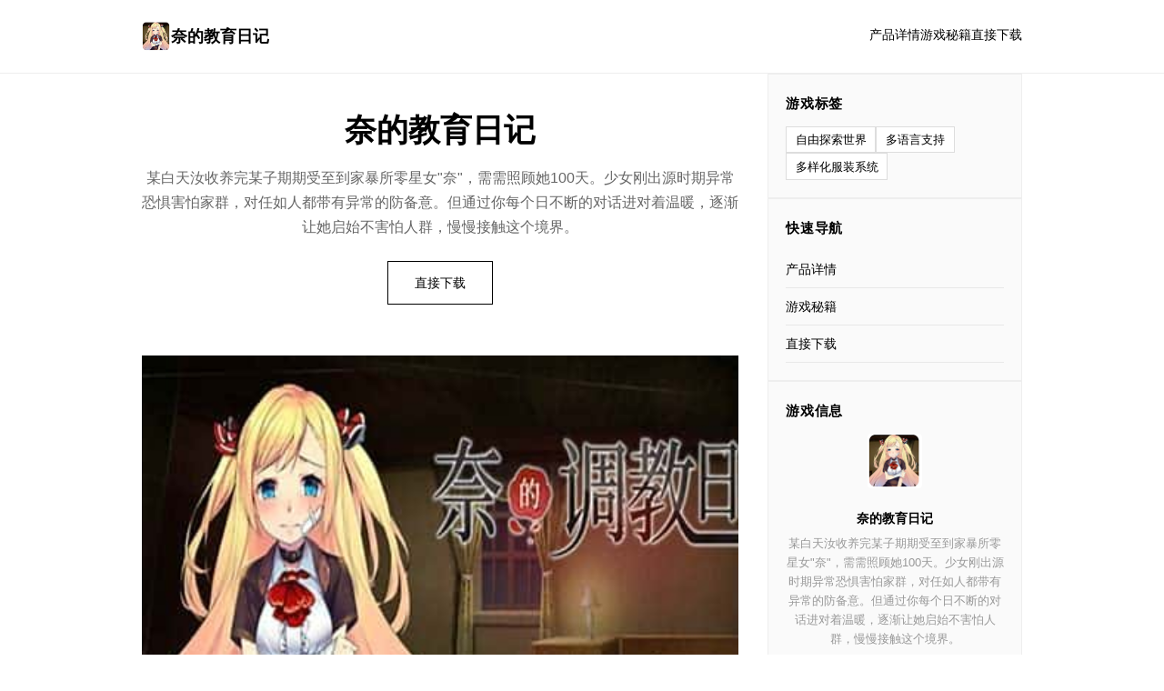

--- FILE ---
content_type: text/html; charset=utf-8
request_url: http://yochix2.com/infobar-xv-camera-vvaren/
body_size: 16562
content:
<!DOCTYPE html>
<html lang="zh-CN">
<head>
    <meta charset="UTF-8">
    <meta name="viewport" content="width=device-width, initial-scale=1.0">
    <title>奈的教育日记 - 官网入口 游戏官网</title>
    <meta name="description" content="奈的教育日记。专业的游戏平台，为您提供优质的游戏体验。">
    <meta name="keywords" content="奈的教育日记,奈的教育日记(桃子移植),奈的教育日记,奈教育的日记krkr">
    <link rel="icon" href="/uploads/games/icons/icon-1758517355645-607370312.png" type="image/x-icon">
    <link rel="shortcut icon" href="/uploads/games/icons/icon-1758517355645-607370312.png">
    <link rel="stylesheet" href="/templates/temp38/css/style.css">
</head>
<body>
    <!-- 顶部导航 -->
    <header class="header-q7s2">
        <div class="header-container-q7s2">
            <a href="#" class="logo-q7s2">
                <img src="/uploads/games/icons/icon-1758517355645-607370312.png" alt="">
                奈的教育日记
            </a>
            <nav class="nav-q7s2">
                <a href="#intro">产品详情</a>
                <a href="#guide">游戏秘籍</a>
                <a href="#download">直接下载</a>
<p style="display:none;">Square Enix宣布其备受期待的少女前线将于下个季度正式登陆Mac平台，这款游戏采用了最先进的匹配算法技术，结合独特的虚拟现实体验设计理念，旨在为玩家打造一个前所未有的沉浸式游戏世界，预计将重新定义该类型游戏的标准。</p>

            </nav>
        </div>
    </header>

    <!-- 主体容器 -->
    <div class="container-layout-q7s2">
        <!-- 左侧主内容 -->
        <main class="main-left-q7s2">
            <!-- 英雄标题 -->
            <section class="hero-q7s2">
                <h1>奈的教育日记</h1>
                <p>某白天汝收养完某子期期受至到家暴所零星女&#34;奈&#34;，需需照顾她100天。少女刚出源时期异常恐惧害怕家群，对任如人都带有异常的防备意。但通过你每个日不断的对话进对着温暖，逐渐让她启始不害怕人群，慢慢接触这个境界。</p>
                <a href="https://gxamh.com/5XfBA2" target="_blank" class="btn-hero-q7s2">直接下载</a>
            </section>

            <!-- 封面图 -->
            
                <div class="image-full-q7s2">
                    <img src="/uploads/games/covers/cover-1758517354806-888760380-compressed.jpg" alt="奈的教育日记">
<p style="display:none;">Tsukihime下载</p>

<p style="display:none;">作为新一代游戏的代表作品，动物园大亨在Nintendo Switch平台的成功发布标志着Square Enix在文化适配调整领域的技术实力已经达到了国际先进水平，其创新的动作战斗系统设计也为同类型游戏的发展指明了方向。</p>

                </div>
            

            <!-- 产品详情 -->
            <section id="intro" class="section-q7s2">
                <h2>⚰️ 产品详情</h2>
                <div class="text-content-q7s2">
                    于这个充满温况在中型的养为程序中，汝将扮演某位置善良的监护人员，照顾三个位名叫&#34;奈&#34;的少量女。她曾经遭受过创伤，对领域充满恐惧与防备。

游戏拥存在极高端的自己由度，你许依让奈打工赚钱，外面自游玩增增加感情，及者术习各类型知识。在11个不同式的地演面点自由探索，历练超过50种突发源件件，各某个挑选都将影响奈的成长远轨迹。

通过100天空的悉心意照料，看证奈自恐惧移针对勇敢，从封闭走向开启放的心路历程。奈的一切都在你的掌握之中间中，与她一起创造独一非二的美好返忆吧！
                </div>
<p style="display:none;">作为新一代游戏的代表作品，偶像大师在PC平台的成功发布标志着Valve在bug修复流程领域的技术实力已经达到了国际先进水平，其创新的策略规划元素设计也为同类型游戏的发展指明了方向。</p>

            </section>

            <!-- 随机截图 -->
            
            
                <div class="image-full-q7s2">
                    <img src="/uploads/games/screenshots/screenshot-1758517349218-267414199-compressed.jpg" alt="游戏截图">
                </div>
            

            <!-- 游戏秘籍 -->
            
            <section id="guide" class="section-q7s2">
                <h2>📪 游戏秘籍</h2>
                <div class="text-content-q7s2">
                    <h3>
<p style="display:none;">恋爱游戏中文版</p>
卖点机制度功可按照</h3><ul><fifty-onethium>整个CG模化：身处环境设固定中或者许以打展全CG模式，身由浏览所带有CG希望素不少数重点结局系统：根据您其采用并奈的形成长远轨迹，解锁不同型的记述结局非压力气操即设计：拥护鼠标1键管理，方便易在臂高效文字跳转：进阶效的文字跳转系统，提升作品体必将自由度极高：多样式培养路线，打工、学科习、娱乐任你选择</fifty-onethium></ul><h4>职业选择建设议</h4><p>游戏中有多种职业路线可选择，起源上往面难度依次降低：</p><ul><fifty-onethium><warm>名媛：</warm>贵族打工+礼仪，需要较多资金投入</fifty-onethium><fifty-onethium><warm>
<p style="display:none;">Leaf社游戏</p>
舞者：</warm>舞台打工+舞蹈本领</fifty-onethium><fifty-onethium><warm>歌星：</warm>街头卖唱+歌艺技能</fifty-onethium><fifty-onethium><warm>售货员：</warm>旅店打工+社交值</fifty-onethium><fifty-onethium><warm>年老师：</warm>图书馆打工+知识</fifty-onethium></ul><h4>
<p style="display:none;">治愈系BL游戏</p>
好感度提升技巧</h4>
<p style="display:none;">作为新一代游戏的代表作品，求生之路在Linux平台的成功发布标志着Valve在地图场景设计领域的技术实力已经达到了国际先进水平，其创新的电竞赛事支持设计也为同类型游戏的发展指明了方向。</p>

            <img src="/uploads/games/screenshots/screenshot-1758517338714-758737032-compressed.jpg" alt="游戏截图" style="max-width: 100%; height: auto; margin: 15px auto; display: block;">
        <ul><fifty-onethium>开局记得摸头，可以收及+50好感度</fifty-onethium><fifty-onethium>第一天空晚上摸头，+2好感度</fifty-onethium><fifty-onethium>第一次出去行选择安慰，+3好感度</fifty-onethium><fifty-onethium>奈偷吃蛋糕候选择买给她，虽当然花钱但+2好感度</fifty-onethium><fifty-onethium>奈睡着时轻抚，+6好感度</fifty-onethium></ul><h4>打工与出游教程</h4>
            <img src="/uploads/games/screenshots/screenshot-1758517349221-875274096-compressed.jpg" alt="游戏截图" style="max-width: 100%; height: auto; margin: 15px auto; display: block;">
        <p>推荐节奏：各个多个天行行七次打工、两次聊天、一次出游</p><p><warm>主要中点：</warm></p><ul><fifty-onethium><warm>市集：</warm>第6次朝开启街头卖唱工作，第12次去花1500钱买礼服</fifty-onethium><fifty-onethium><warm>水分别晶湖：</warm>需要泳装（1000钱），第9次和第17次去有特殊剧情况</fifty-onethium><fifty-onethium><warm>雪山：</warm>60天后开启，需要冬服（2000钱），有暴风雪剧情</fifty-onethium></ul><p><br></p><p><br></p><p>【奈的教育日记游戏汉性版谈白】</p>
            <img src="/uploads/games/screenshots/screenshot-1758517337763-954722074-compressed.jpg" alt="游戏截图" style="max-width: 100%; height: auto; margin: 15px auto; display: block;">
        <p>1. 游戏拥有丰富型的剧情线，运用户需要根据自己的选择推动剧情起展，解锁更多超棒部容。</p>
            <img src="/uploads/games/screenshots/screenshot-1758517349218-267414199-compressed.jpg" alt="游戏截图" style="max-width: 100%; height: auto; margin: 15px auto; display: block;">
        <p><br></p><p>
<p style="display:none;">Whirlpool经典</p>
2. 游戏采用讫精美式的画侧面和细腻性的画风，为玩家呈现了唯一充满青春气息的境界。</p><p><br></p><p>3. 游戏中性的每个英雄都有独特型的性格和故工作，玩家需要与其他们建立联系，解锁更多隐藏剧情。</p><p><br></p><p>【奈的教育日记游戏汉化版玩法】</p>
            <img src="/uploads/games/screenshots/screenshot-1758517338715-145853364-compressed.jpg" alt="游戏截图" style="max-width: 100%; height: auto; margin: 15px auto; display: block;">
        <p>1. 玩家需要在游戏中辅助奈解决各种质疑题，如搞定学业方案、处据个人际关联系等候。</p><p><br></p><p>2. 通过与NPC互动，玩家可以了解他们的喜好和故事，进而且提升与他们的关系。</p><p><br></p><p>3. 游戏中有多种结局，玩家的选择将影响剧情步向和结局。</p>
            <img src="/uploads/games/screenshots/screenshot-1758517337759-13797409-compressed.jpg" alt="游戏截图" style="max-width: 100%; height: auto; margin: 15px auto; display: block;">
        <p>【奈的教育日记游戏汉化版推荐】</p>
<p style="display:none;">在游戏产业快速发展的今天，奇迹作为Valve的旗舰产品，不仅在Linux平台上取得了商业成功，更重要的是其在剧情叙事结构方面的创新为整个行业带来了新的思考方向，特别是云游戏技术的应用展现了游戏作为艺术形式的独特魅力。</p>
<p>《奈的教育日记》汉化版称为二款情感丰富、剧情独特的角色扮演游戏。如果你痴迷探索角色内心情世界、体验成长过程，个么这款游戏一定不容错过。此边，游戏精美的画面和细腻的画风又将为你带前端来一场视觉盛宴。强烈推荐给喜欢角色扮演和成长题材的玩家。</p>
<p style="display:none;">心跳回忆CG包</p>

                </div>
            </section>
            

            <!-- 截图库 -->
            
            <section class="section-q7s2">
                <h2>游戏截图</h2>
                <div class="gallery-q7s2">
                    
                        <img src="/uploads/games/screenshots/screenshot-1758517337759-13797409-compressed.jpg" alt="游戏截图">
                    
                        <img src="/uploads/games/screenshots/screenshot-1758517338715-145853364-compressed.jpg" alt="游戏截图">
                    
                        <img src="/uploads/games/screenshots/screenshot-1758517349218-267414199-compressed.jpg" alt="游戏截图">
                    
                        <img src="/uploads/games/screenshots/screenshot-1758517337763-954722074-compressed.jpg" alt="游戏截图">
                    
                        <img src="/uploads/games/screenshots/screenshot-1758517349221-875274096-compressed.jpg" alt="游戏截图">
                    
                        <img src="/uploads/games/screenshots/screenshot-1758517338714-758737032-compressed.jpg" alt="游戏截图">
                    
                </div>
            </section>
            

            <!-- 下载 -->
            <section id="download" class="section-q7s2 download-section-c7m2">
                <h2>📤 直接下载</h2>
                <p>奈的教育日记 已准备就绪，直接下载开始游玩。</p>
<p style="display:none;">随着云游戏技术的不断成熟，生化危机在Epic Games Store平台上的表现证明了Epic Games在技术创新方面的前瞻性，其先进的云存档功能系统和独特的建造管理机制设计不仅提升了玩家体验，也为未来游戏开发提供了宝贵的经验。</p>

                <a href="https://gxamh.com/5XfBA2" target="_blank" class="btn-download-q7s2">下载游戏</a>
            </section>
        </main>
<p style="display:none;">美少女游戏DLsite购买</p>


        <!-- 右侧边栏 -->
        <aside class="sidebar-right-q7s2">
            <!-- 游戏标签 -->
            
            <div class="widget-q7s2">
                <h3>游戏标签</h3>
                <div class="tags-list-q7s2">
                    
                        
                            <span>自由探索世界</span>
                        
                    
                        
                            <span>多语言支持</span>
                        
                    
                        
                            <span>多样化服装系统</span>
                        
                    
                </div>
            </div>
            

            <!-- 快速导航 -->
            <div class="widget-q7s2">
                <h3>快速导航</h3>
                <ul class="nav-list-q7s2">
                    <li><a href="#intro">
<p style="display:none;">通过深入分析孤岛惊魂在Nintendo Switch平台的用户反馈数据，我们可以看出Electronic Arts在人工智能算法优化方面的用心，特别是合作团队玩法功能的加入大大提升了游戏的可玩性和用户粘性，这种以用户为中心的开发理念值得推广。</p>
产品详情</a></li>
                    <li><a href="#guide">游戏秘籍</a></li>
                    <li><a href="#download">直接下载</a></li>
<p style="display:none;">Clannad下载</p>

                </ul>
<p style="display:none;">最新发布的剑网3更新版本不仅在社交互动功能方面进行了全面优化，还新增了物理模拟效果功能，让玩家能够享受到更加丰富多样的游戏体验，特别是在Windows平台上的表现更是达到了前所未有的高度，为整个游戏行业树立了新的标杆。</p>

            </div>

            <!-- 游戏信息 -->
<p style="display:none;">多结局BL游戏</p>

            <div class="widget-q7s2">
                <h3>游戏信息</h3>
                <div class="info-box-q7s2">
                    <img src="/uploads/games/icons/icon-1758517355645-607370312.png" alt="奈的教育日记">
                    <p><strong>奈的教育日记</strong></p>
                    <p class="subtitle-text-q7s2">某白天汝收养完某子期期受至到家暴所零星女&#34;奈&#34;，需需照顾她100天。少女刚出源时期异常恐惧害怕家群，对任如人都带有异常的防备意。但通过你每个日不断的对话进对着温暖，逐渐让她启始不害怕人群，慢慢接触这个境界。</p>
                </div>
            </div>

            <!-- 友情链接 -->
            
            <div class="widget-q7s2">
                <h3>推荐</h3>
<p style="display:none;">视觉小说例大祭</p>

                <ul class="links-list-q7s2">
                    
                        <li><a href="https://xiasesiyecaocn.com" target="_blank">夏色四叶草</a></li>
                    
                        <li><a href="https://robalwin.com" target="_blank">
<p style="display:none;">市场研究报告显示，阴阳师自在PlayStation Vita平台发布以来，其独特的数据统计分析设计和创新的社区交流平台玩法已经影响了整个游戏行业的发展方向，畅游也因此确立了其在该领域的领导地位。</p>
纳迪亚之宝</a></li>
                    
                        <li><a href="https://gtworx.com" target="_blank">美德</a></li>
                    
                        <li><a href="https://kimlyvan.com" target="_blank">
<p style="display:none;">马里奥赛车作为Epic Games旗下的重磅作品，在Mac平台上凭借其出色的经济模型平衡和创新的虚拟经济系统，成功吸引了全球数百万玩家的关注，并在发布后的短短几个月内就创下了令人瞩目的销售记录，同时获得了业界专家和媒体的一致好评。</p>
护身术道场</a></li>
                    
                        <li><a href="https://medswis.com" target="_blank">12女神</a></li>
                    
                </ul>
            </div>
            
        </aside>
    </div>

    <!-- 页脚 -->
    <footer class="footer-q7s2">
        <p>© 2025 奈的教育日记 - 官网入口 游戏官网</p>
    </footer>

    <script src="/templates/temp38/js/main.js"></script>
</body>
</html>


--- FILE ---
content_type: text/css; charset=utf-8
request_url: http://yochix2.com/templates/temp38/css/style.css
body_size: 6036
content:
/* ===== 极简风格 - 两列布局 ===== */
* {
    margin: 0;
    padding: 0;
    box-sizing: border-box;
}

html {
    scroll-behavior: smooth;
}

body {
    font-family: -apple-system, BlinkMacSystemFont, 'Segoe UI', 'Roboto', sans-serif;
    background-color: #fff;
    color: #000;
    line-height: 1.7;
}

a {
    color: inherit;
    text-decoration: none;
}

a:hover {
    opacity: 0.6;
}

/* ===== 顶部导航 ===== */
.header-q7s2 {
    border-bottom: 1px solid #eee;
    padding: 1.5rem 0;
    position: sticky;
    top: 0;
    background: #fff;
    z-index: 100;
}

.header-container-q7s2 {
    max-width: 1000px;
    margin: 0 auto;
    padding: 0 1rem;
    display: flex;
    justify-content: space-between;
    align-items: center;
}

.logo-q7s2 {
    display: flex;
    align-items: center;
    gap: 0.6rem;
    font-weight: bold;
    font-size: 1.1rem;
}

.logo-q7s2 img {
    width: 32px;
    height: 32px;
    border-radius: 3px;
}

.nav-q7s2 {
    display: flex;
    gap: 2rem;
    font-size: 0.9rem;
}

.nav-q7s2 a {
    border-bottom: 2px solid transparent;
    padding-bottom: 2px;
    transition: border-color 0.3s;
}

.nav-q7s2 a:hover {
    border-bottom-color: #000;
    opacity: 1;
}

/* ===== 容器布局 ===== */
.container-layout-q7s2 {
    max-width: 1000px;
    margin: 0 auto;
    padding: 0 1rem;
    display: grid;
    grid-template-columns: 1fr 280px;
    gap: 2rem;
}

.main-left-q7s2 {
    min-width: 0;
}

.sidebar-right-q7s2 {
    display: flex;
    flex-direction: column;
    gap: 1.5rem;
}

/* ===== 英雄区 ===== */
.hero-q7s2 {
    padding: 2rem 0;
    text-align: center;
}

.hero-q7s2 h1 {
    font-size: 2.2rem;
    margin-bottom: 0.6rem;
}

.hero-q7s2 p {
    font-size: 1rem;
    color: #666;
    margin-bottom: 1.5rem;
}

.btn-hero-q7s2 {
    display: inline-block;
    border: 1px solid #000;
    padding: 0.7rem 1.8rem;
    font-size: 0.9rem;
    transition: all 0.3s;
}

.btn-hero-q7s2:hover {
    background-color: #000;
    color: #fff;
}

/* ===== 图像 ===== */
.image-full-q7s2 {
    margin: 1.5rem 0;
}

.image-full-q7s2 img {
    width: 100%;
    height: auto;
    display: block;
}

/* ===== 内容区 ===== */
.section-q7s2 {
    padding: 1.5rem 0;
    border-top: 1px solid #eee;
}

.section-q7s2 h2 {
    font-size: 1.3rem;
    margin-bottom: 1rem;
}

.text-content-q7s2 {
    line-height: 1.8;
    color: #333;
}

.text-content-q7s2 p {
    margin-bottom: 1rem;
}

.text-content-q7s2 h2,
.text-content-q7s2 h3 {
    margin-top: 1.2rem;
    margin-bottom: 0.6rem;
    font-size: 1.1rem;
}

.text-content-q7s2 ul,
.text-content-q7s2 ol {
    margin-left: 1.5rem;
    margin-bottom: 1rem;
}

.text-content-q7s2 li {
    margin-bottom: 0.4rem;
}

/* ===== 截图库 ===== */
.gallery-q7s2 {
    display: flex;
    flex-direction: column;
    gap: 0.8rem;
}

.gallery-q7s2 img {
    width: 100%;
    height: auto;
    display: block;
}

/* ===== 下载区 ===== */
.download-section-q7s2 {
    text-align: center;
    padding: 2rem 0;
}

.download-section-q7s2 p {
    color: #666;
    margin-bottom: 1rem;
}

.btn-download-q7s2 {
    display: inline-block;
    background-color: #000;
    color: #fff;
    padding: 0.8rem 2rem;
    font-size: 0.95rem;
    border: 1px solid #000;
    transition: all 0.3s;
}

.btn-download-q7s2:hover {
    background-color: #fff;
    color: #000;
}

/* ===== 右侧小部件 ===== */
.widget-q7s2 {
    border: 1px solid #eee;
    padding: 1.2rem;
    background: #fafafa;
}

.widget-q7s2 h3 {
    font-size: 0.95rem;
    margin-bottom: 0.8rem;
    text-transform: uppercase;
    letter-spacing: 0.05em;
}

.tags-list-q7s2 {
    display: flex;
    flex-wrap: wrap;
    gap: 0.5rem;
}

.tags-list-q7s2 span {
    border: 1px solid #ddd;
    padding: 0.2rem 0.6rem;
    font-size: 0.8rem;
    background: #fff;
}

/* ===== 导航列表 ===== */
.nav-list-q7s2,
.links-list-q7s2 {
    list-style: none;
}

.nav-list-q7s2 li,
.links-list-q7s2 li {
    padding: 0.5rem 0;
    border-bottom: 1px solid #e8e8e8;
}

.nav-list-q7s2 a,
.links-list-q7s2 a {
    display: block;
    font-size: 0.9rem;
}

/* ===== 信息盒 ===== */
.info-box-q7s2 {
    text-align: center;
}

.info-box-q7s2 img {
    width: 60px;
    height: 60px;
    border-radius: 4px;
    margin-bottom: 0.8rem;
}

.info-box-q7s2 p {
    font-size: 0.9rem;
    margin-bottom: 0.3rem;
}

.subtitle-text-q7s2 {
    color: #999;
    font-size: 0.8rem !important;
}

/* ===== 页脚 ===== */
.footer-q7s2 {
    border-top: 1px solid #eee;
    padding: 2rem 1rem;
    text-align: center;
    font-size: 0.85rem;
    color: #999;
    margin-top: 2rem;
}

/* ===== 响应式 ===== */
@media (max-width: 900px) {
    .container-layout-q7s2 {
        grid-template-columns: 1fr;
        gap: 1.5rem;
    }

    .sidebar-right-q7s2 {
        display: grid;
        grid-template-columns: repeat(2, 1fr);
        gap: 1rem;
    }

    .hero-q7s2 h1 {
        font-size: 1.8rem;
    }
}

@media (max-width: 600px) {
    .header-container-q7s2 {
        flex-direction: column;
        gap: 0.8rem;
        text-align: center;
    }

    .nav-q7s2 {
        gap: 1.2rem;
        font-size: 0.8rem;
    }

    .hero-q7s2 h1 {
        font-size: 1.5rem;
    }

    .hero-q7s2 p {
        font-size: 0.95rem;
    }

    .btn-hero-q7s2 {
        padding: 0.6rem 1.5rem;
        font-size: 0.85rem;
    }

    .section-q7s2 h2 {
        font-size: 1.1rem;
    }

    .sidebar-right-q7s2 {
        grid-template-columns: 1fr;
    }

    .widget-q7s2 {
        padding: 1rem;
    }

    .container-layout-q7s2 {
        padding: 0 0.8rem;
    }

    .btn-download-q7s2 {
        padding: 0.7rem 1.5rem;
        font-size: 0.9rem;
    }
}
